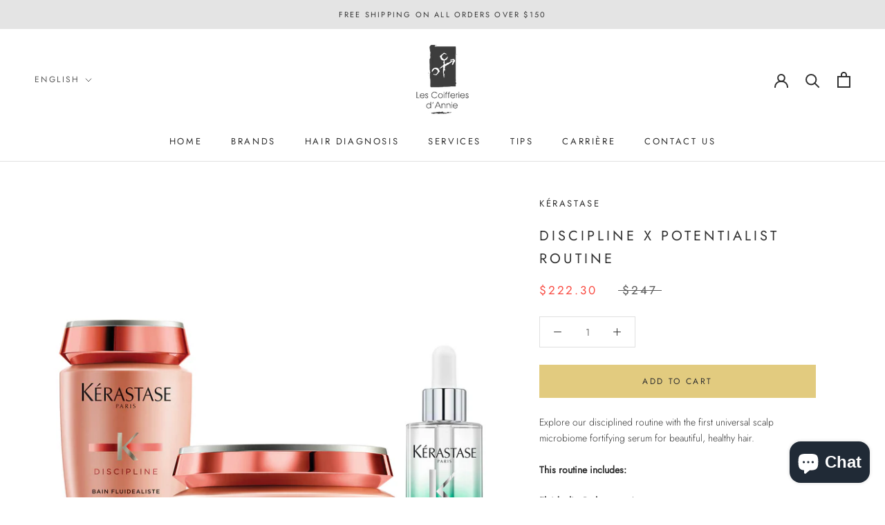

--- FILE ---
content_type: text/javascript
request_url: https://coifferiesdannie.com/cdn/shop/t/2/assets/custom.js?v=183944157590872491501609531604
body_size: -679
content:
//# sourceMappingURL=/cdn/shop/t/2/assets/custom.js.map?v=183944157590872491501609531604
